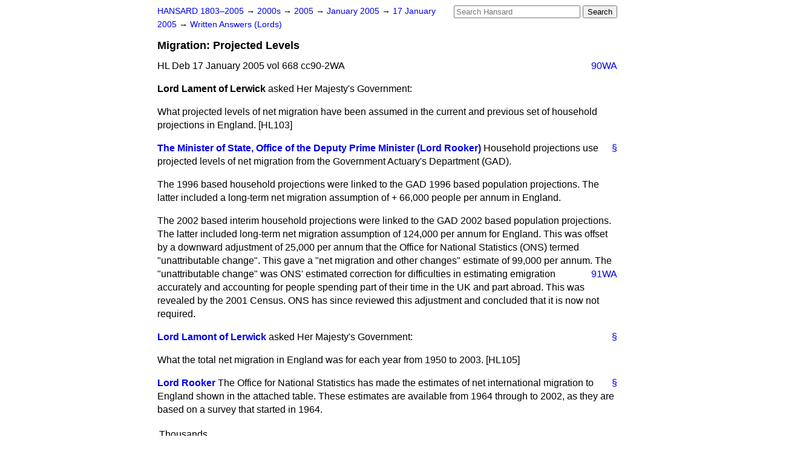

--- FILE ---
content_type: text/html
request_url: https://api.parliament.uk/historic-hansard/written-answers/2005/jan/17/migration-projected-levels
body_size: 4573
content:
<!doctype html>
<html lang='en-GB'>
  <head>
    <meta charset='utf-8' />
    <title>Migration: Projected Levels (Hansard, 17 January 2005)</title>
    <meta author='UK Parliament' />
    <meta content='51ff727eff55314a' name='y_key' />
    <link href='https://www.parliament.uk/site-information/copyright/' rel='copyright' />
    <meta content='Hansard, House of Commons, House of Lords, Parliament, UK, Lords Written Answers sitting' name='keywords' />
    <meta content='Migration: Projected Levels (Hansard, 17 January 2005)' name='description' />
    <link href="/historic-hansard/stylesheets/screen.css" media="screen" rel="stylesheet" title="Default" type="text/css" />
    <link href="/historic-hansard/stylesheets/print.css" media="print" rel="stylesheet" type="text/css" />
  <script type="text/javascript">
  var appInsights=window.appInsights||function(a){
    function b(a){c[a]=function(){var b=arguments;c.queue.push(function(){c[a].apply(c,b)})}}var c={config:a},d=document,e=window;setTimeout(function(){var b=d.createElement("script");b.src=a.url||"https://az416426.vo.msecnd.net/scripts/a/ai.0.js",d.getElementsByTagName("script")[0].parentNode.appendChild(b)});try{c.cookie=d.cookie}catch(a){}c.queue=[];for(var f=["Event","Exception","Metric","PageView","Trace","Dependency"];f.length;)b("track"+f.pop());if(b("setAuthenticatedUserContext"),b("clearAuthenticatedUserContext"),b("startTrackEvent"),b("stopTrackEvent"),b("startTrackPage"),b("stopTrackPage"),b("flush"),!a.disableExceptionTracking){f="onerror",b("_"+f);var g=e[f];e[f]=function(a,b,d,e,h){var i=g&&g(a,b,d,e,h);return!0!==i&&c["_"+f](a,b,d,e,h),i}}return c
    }({
        instrumentationKey:"c0960a0f-30ad-4a9a-b508-14c6a4f61179",
        cookieDomain:".parliament.uk"
    });
    
  window.appInsights=appInsights,appInsights.queue&&0===appInsights.queue.length&&appInsights.trackPageView();
</script></head>
  <body id='hansard-millbanksytems-com'>
    <div id='header'>
      <div class='search-help'><a href="/historic-hansard/search">Search Help</a></div>
            <form action='https://api.parliament.uk/historic-hansard/search' id='search' method='get' rel='search'>
        <input size='24' title='Access key: S' accesskey='s' name='query' id='search-query' type='search' placeholder='Search Hansard' autosave='hansard.millbanksystems.com' results='10' value='' >
        <input type='submit' value='Search' >
      </form>

      <div id='nav'>
        <a href="/historic-hansard/" id="home" rel="home">HANSARD 1803&ndash;2005</a>
        &rarr;
                <a class='sitting-decade' href='/historic-hansard/sittings/2000s'>
          2000s
        </a>
         &rarr;
        <a class='sitting-year' href='/historic-hansard/sittings/2005'>
          2005
        </a>
         &rarr;
        <a class='sitting-month' href='/historic-hansard/sittings/2005/jan'>
          January 2005
        </a>
         &rarr;
        <a class='sitting-day' href='/historic-hansard/sittings/2005/jan/17'>
          17 January 2005
        </a>

        &rarr;
                <a href='/historic-hansard/sittings/2005/jan/17#written_answers' rel='directory up'>
          Written Answers (Lords)
        </a>

      </div>
      <h1 class='title'>Migration: Projected Levels</h1>
    </div>
    <div class='lords-written-answers-sitting' id='content'>
      
      <cite class='section'>HL Deb 17 January 2005 vol 668 cc90-2WA</cite>
      
      <a class='permalink column-permalink' id='column_90wa' title='Col. 90WA &mdash; HL Deb 17 January 2005 vol 668 c90WA' name='column_90wa' href='#column_90wa' rel='bookmark'>90WA</a>
      <div class='hentry member_contribution' id='S5LV0668P0-06271'>
        <a name='S5LV0668P0_20050117_LWA_23'>  </a>
        <blockquote class='contribution_text entry-content'>
          <cite class='member author entry-title unmatched-member'>Lord Lament of Lerwick</cite>
          <p class="first-para" id="S5LV0668P0-06271"> asked Her Majesty's Government:</p><p id="S5LV0668P0-06272">What projected levels of net migration have been assumed in the current and previous set of household projections in England. [HL103]</p>
        </blockquote>
      </div>
      
      <div class='hentry member_contribution' id='S5LV0668P0-06273'>
        <a name='S5LV0668P0_20050117_LWA_24'>  </a>
        <blockquote cite='https://api.parliament.uk/historic-hansard/people/mr-jeff-rooker' class='contribution_text entry-content'>
          <a class='speech-permalink permalink' href='#S5LV0668P0_20050117_LWA_24' title='Link to this speech by Mr Jeff Rooker' rel='bookmark'>&sect;</a>
          <cite class='member author entry-title'><a href="/historic-hansard/people/mr-jeff-rooker" title="Mr Jeff Rooker">The Minister of State, Office of the Deputy Prime Minister (Lord Rooker)</a></cite>
          <p class="first-para" id="S5LV0668P0-06273">Household projections use projected levels of net migration from the Government Actuary's Department (GAD).</p><p id="S5LV0668P0-06274">The 1996 based household projections were linked to the GAD 1996 based population projections. The latter included a long-term net migration assumption of + 66,000 people per annum in England.</p><p id="S5LV0668P0-06275">The 2002 based interim household projections were linked to the GAD 2002 based population projections. The latter included long-term net migration assumption of 124,000 per annum for England. This was offset by a downward adjustment of 25,000 per annum that the Office for National Statistics (ONS) termed "unattributable change". This gave a "net migration and other changes" estimate of 99,000 per annum. The
          
          <a class='permalink column-permalink' id='column_91wa' title='Col. 91WA &mdash; HL Deb 17 January 2005 vol 668 c91WA' name='column_91wa' href='#column_91wa' rel='bookmark'>91WA</a>
          "unattributable change" was ONS' estimated correction for difficulties in estimating emigration accurately and accounting for people spending part of their time in the UK and part abroad. This was revealed by the 2001 Census. ONS has since reviewed this adjustment and concluded that it is now not required.</p>
        </blockquote>
      </div>
      
      <div class='hentry member_contribution' id='S5LV0668P0-06276'>
        <a name='S5LV0668P0_20050117_LWA_25'>  </a>
        <blockquote cite='https://api.parliament.uk/historic-hansard/people/mr-norman-lamont-1' class='contribution_text entry-content'>
          <a class='speech-permalink permalink' href='#S5LV0668P0_20050117_LWA_25' title='Link to this speech by Mr Norman Lamont' rel='bookmark'>&sect;</a>
          <cite class='member author entry-title'><a href="/historic-hansard/people/mr-norman-lamont-1" title="Mr Norman Lamont">Lord Lamont of Lerwick</a></cite>
          <p class="first-para" id="S5LV0668P0-06276"> asked Her Majesty's Government:</p><p id="S5LV0668P0-06277">What the total net migration in England was for each year from 1950 to 2003. [HL105]</p>
        </blockquote>
      </div>
      
      <div class='hentry member_contribution' id='S5LV0668P0-06278'>
        <a name='S5LV0668P0_20050117_LWA_26'>  </a>
        <blockquote cite='https://api.parliament.uk/historic-hansard/people/mr-jeff-rooker' class='contribution_text entry-content'>
          <a class='speech-permalink permalink' href='#S5LV0668P0_20050117_LWA_26' title='Link to this speech by Mr Jeff Rooker' rel='bookmark'>&sect;</a>
          <cite class='member author entry-title'><a href="/historic-hansard/people/mr-jeff-rooker" title="Mr Jeff Rooker">Lord Rooker</a></cite>
          <p class="first-para" id="S5LV0668P0-06278">The Office for National Statistics has made the estimates of net international migration to England shown in the attached table. These estimates are available from 1964 through to 2002, as they are based on a survey that started in 1964.</p><p id="S5LV0668P0-06279">
          <table>
          <tr>
          <td><span class="italic">Thousands</span></td>
          </tr>
          <tr>
          <td><span class="italic">Year</span></td>
          <td><span class="italic">England</span></td>
          <td><span class="italic">Year</span></td>
          <td><span class="italic">England</span></td>
          </tr>
          <tr>
          <td>1964</td>
          <td>-32.6</td>
          <td>1984</td>
          <td>+37.0</td>
          </tr>
          <tr>
          <td>1965</td>
          <td>-49.6</td>
          <td>1985</td>
          <td>+61.8</td>
          </tr>
          <tr>
          <td>1966</td>
          <td>-48.5</td>
          <td>1986</td>
          <td>+41.9</td>
          </tr>
          <tr>
          <td>1967</td>
          <td>-52.0</td>
          <td>1987</td>
          <td>+11.2</td>
          </tr>
          <tr>
          <td>1968</td>
          <td>-34.4</td>
          <td>1988</td>
          <td>-6.8</td>
          </tr>
          <tr>
          <td>1969</td>
          <td>-68.7</td>
          <td>1989</td>
          <td>+42.1</td>
          </tr>
          <tr>
          <td>1970</td>
          <td>-45.7</td>
          <td>1990</td>
          <td>+47.2</td>
          </tr>
          <tr>
          <td>1971</td>
          <td>-26.0</td>
          <td>1991</td>
          <td>+48.8</td>
          </tr>
          <tr>
          <td>1972</td>
          <td>+4.8</td>
          <td>1992</td>
          <td>+5.9</td>
          </tr>
          <tr>
          <td>1973</td>
          <td>-35.1</td>
          <td>1993</td>
          <td>+6.0</td>
          </tr>
          <tr>
          <td>1974</td>
          <td>-65.4</td>
          <td>1994</td>
          <td>+74.6</td>
          </tr>
          <tr>
          <td>1975</td>
          <td>26.9</td>
          <td>1995</td>
          <td>+79.0</td>
          </tr>
          <tr>
          <td>1976</td>
          <td>-5.6</td>
          <td>1996</td>
          <td>+60.9</td>
          </tr>
          </table>
          </p><p id="S5LV0668P0-06280">
          <table>
          <tr>
          <td><span class="italic">Fires and related Casualties<sup>1</sup> in dwellings by cause, UK, 2000&#x2013;2003</span></td>
          </tr>
          <tr>
          <td></td>
          <td></td>
          <td><span class="italic">Deliberate Fires</span></td>
          <td><span class="italic">Accidental Fires</span></td>
          </tr>
          <tr>
          <td><span class="italic">Year</span></td>
          <td><span class="italic">Total</span></td>
          <td><span class="italic">Suicide/attempts</span></td>
          <td><span class="italic">Other deliberate</span></td>
          <td><span class="italic">Faulty fuel supplies</span></td>
          <td><span class="italic">Faulty appliances and leads</span></td>
          <td><span class="italic">Misuse of equipment or appliances</span></td>
          <td><span class="italic">Chip or fat pan fires</span></td>
          <td><span class="italic">Playing with fire</span></td>
          <td><span class="italic">Careless handling of fire or hot substances</span></td>
          <td><span class="italic">Person too close/fell on fire</span></td>
          <td><span class="italic">Placing articles too close to heat</span></td>
          <td><span class="italic">Other accidental</span></td>
          <td><span class="italic">Unspecified</span></td>
          </tr>
          <tr>
          <td><span class="italic">2000</span> Fires</td>
          <td>70,899</td>
          <td>79</td>
          <td>14,136</td>
          <td>2,104</td>
          <td>7,405</td>
          <td>20,107</td>
          <td>10,991</td>
          <td>775</td>
          <td>4,822</td>
          <td>77</td>
          <td>4,788</td>
          <td>4,937</td>
          <td>679</td>
          </tr>
          <tr>
          <td>Fatal casualties</td>
          <td>455</td>
          <td>9</td>
          <td>49</td>
          <td>7</td>
          <td>16</td>
          <td>21</td>
          <td>33</td>
          <td>8</td>
          <td>147</td>
          <td>16</td>
          <td>48</td>
          <td>50</td>
          <td>51</td>
          </tr>
          <tr>
          <td>Non-fatal casualties</td>
          <td>9,076</td>
          <td>56</td>
          <td>1,356</td>
          <td>129</td>
          <td>745</td>
          <td>1,636</td>
          <td>2,225</td>
          <td>220</td>
          <td>1,194</td>
          <td>40</td>
          <td>783</td>
          <td>591</td>
          <td>101</td>
          </tr>
          <tr>
          <td><span class="italic">2001</span> Fires</td>
          <td>69,048</td>
          <td>55</td>
          <td>14,727</td>
          <td>2,098</td>
          <td>7,457</td>
          <td>18,828</td>
          <td>9,458</td>
          <td>759</td>
          <td>5,189</td>
          <td>51</td>
          <td>4,942</td>
          <td>4,856</td>
          <td>627</td>
          </tr>
          <tr>
          <td>Fatal casualties</td>
          <td>483</td>
          <td>8</td>
          <td>47</td>
          <td>7</td>
          <td>30</td>
          <td>24</td>
          <td>34</td>
          <td>10</td>
          <td>147</td>
          <td>16</td>
          <td>57</td>
          <td>48</td>
          <td>55</td>
          </tr>
          <tr>
          <td>Non-fatal casualties</td>
          <td>8,797</td>
          <td>37</td>
          <td>1,367</td>
          <td>145</td>
          <td>645</td>
          <td>1,525</td>
          <td>2,093</td>
          <td>226</td>
          <td>1,144</td>
          <td>32</td>
          <td>870</td>
          <td>599</td>
          <td>114</td>
          </tr>
          <tr>
          <td><span class="italic">2002<sup>2</sup></span> Fires</td>
          <td>62,959</td>
          <td>54</td>
          <td>13,652</td>
          <td>1,971</td>
          <td>7,167</td>
          <td>16,791</td>
          <td>8,619</td>
          <td>694</td>
          <td>4,447</td>
          <td>60</td>
          <td>4,838</td>
          <td>4,150</td>
          <td>516</td>
          </tr>
          <tr>
          <td>Fatal casualties</td>
          <td>410</td>
          <td>15</td>
          <td>55</td>
          <td>3</td>
          <td>22</td>
          <td>17</td>
          <td>32</td>
          <td>3</td>
          <td>135</td>
          <td>16</td>
          <td>35</td>
          <td>27</td>
          <td>50</td>
          </tr>
          <tr>
          <td>Non-fatal casualties</td>
          <td>8,152</td>
          <td>38</td>
          <td>1,362</td>
          <td>144</td>
          <td>673</td>
          <td>1,406</td>
          <td>1,905</td>
          <td>210</td>
          <td>1,101</td>
          <td>44</td>
          <td>746</td>
          <td>418</td>
          <td>105</td>
          </tr>
          <tr>
          <td><span class="italic">2003<sup>p2</sup></span> Fires</td>
          <td>62,531</td>
          <td>45</td>
          <td>13,453</td>
          <td>1,878</td>
          <td>6,852</td>
          <td>16,851</td>
          <td>8,235</td>
          <td>573</td>
          <td>4,900</td>
          <td>40</td>
          <td>4,446</td>
          <td>4,649</td>
          <td>610</td>
          </tr>
          <tr>
          <td>Fatal casualties</td>
          <td>438</td>
          <td>6</td>
          <td>47</td>
          <td>0</td>
          <td>18</td>
          <td>27</td>
          <td>39</td>
          <td>6</td>
          <td>122</td>
          <td>8</td>
          <td>34</td>
          <td>45</td>
          <td>86</td>
          </tr>
          <tr>
          <td>Non-fatal casualties</td>
          <td>7,524</td>
          <td>35</td>
          <td>1,258</td>
          <td>113</td>
          <td>570</td>
          <td>1,309</td>
          <td>1,681</td>
          <td>225</td>
          <td>1,015</td>
          <td>36</td>
          <td>639</td>
          <td>512</td>
          <td>131</td>
          </tr>
          <tr>
          <td><sup>1</sup> Non-fatal casualties exclude precautionary check-ups</td>
          </tr>
          <tr>
          <td><sup>2</sup> Excludes incidents in strike periods; November 2002 (10 days) and January, February 2003 (5 days)</td>
          </tr>
          <tr>
          <td><sup>p</sup>= provisional</td>
          </tr>
          </table>
          </p><a class='permalink column-permalink' id='column_92wa' title='Col. 92WA &mdash; HL Deb 17 January 2005 vol 668 c92WA' name='column_92wa' href='#column_92wa' rel='bookmark'>92WA</a><p id="S5LV0668P0-06281">
          <table>
          <tr>
          <td><span class="italic">Thousands</span></td>
          </tr>
          <tr>
          <td><span class="italic">Year</span></td>
          <td><span class="italic">England</span></td>
          <td><span class="italic">Year</span></td>
          <td><span class="italic">England</span></td>
          </tr>
          <tr>
          <td>1977</td>
          <td>-34.8</td>
          <td>1997</td>
          <td>+59.9</td>
          </tr>
          <tr>
          <td>1978</td>
          <td>+5.2</td>
          <td>1998</td>
          <td>+144.5</td>
          </tr>
          <tr>
          <td>1979</td>
          <td>+11.6</td>
          <td>1999</td>
          <td>+153.9</td>
          </tr>
          <tr>
          <td>1980</td>
          <td>-31.1</td>
          <td>2000</td>
          <td>+169.4</td>
          </tr>
          <tr>
          <td>1981</td>
          <td>-58.0</td>
          <td>2001</td>
          <td>+172.4</td>
          </tr>
          <tr>
          <td>1982</td>
          <td>-35.1</td>
          <td>2002</td>
          <td>+160.5</td>
          </tr>
          <tr>
          <td>1983</td>
          <td>+28.5</td>
          <td></td>
          <td></td>
          </tr>
          </table>
          </p><p id="S5LV0668P0-06282">In 1998 the net international migration figures rose to 144,500 people from 59,900 people in the previous year. This increase was a result of more people entering England as well as fewer English citizens leaving. In 1998 the inflow of people rose from 298,700 in 1997 up to 361,200. The outflow fell from 238,800 in 1997 to 216,700 in 1998. The highest increase in net inflow was from migrants coming from the Old Commonwealth, particularly from Australia and South Africa.</p>
        </blockquote>
      </div>
      <ol class='xoxo'>
        
      </ol>
      
      <div id='section-navigation'>        <div id='previous-section'>Back to
        <a href='/historic-hansard/written_answers/2005/jan/17/defence-ministers-meeting-paris-december' rel='prev'>
          Defence Ministers Meeting, Paris, December 2004
        </a>
        </div>
        <div id='next-section'>Forward to
        <a href='/historic-hansard/written_answers/2005/jan/17/house-fires' rel='next'>
          House Fires
        </a>
        </div>
</div>
    </div>
    <div id='footer'>
      <p><a href="/historic-hansard/typos">Noticed a typo?</a> | <a href='mailto:data@parliament.uk' target='_BLANK' title='Opens a new page'>Report other issues</a> | <a href='https://www.parliament.uk/site-information/copyright/' rel='copyright' id='copyright'>&copy UK Parliament</a></p>
      <script type='text/javascript'>
        var gaJsHost = (("https:" == document.location.protocol) ? "https://ssl." : "http://www.");
        document.write(unescape("%3Cscript src='" + gaJsHost + "google-analytics.com/ga.js' type='text/javascript'%3E%3C/script%3E"));
      </script>
      <script type='text/javascript'>
        var pageTracker = _gat._getTracker("UA-3110135-1");
        pageTracker._initData();
        
      </script>
    </div>
  <script>(function(){function c(){var b=a.contentDocument||a.contentWindow.document;if(b){var d=b.createElement('script');d.innerHTML="window.__CF$cv$params={r:'9c1c5bc27f63cf6b',t:'MTc2OTA1NjY3MS4wMDAwMDA='};var a=document.createElement('script');a.nonce='';a.src='/cdn-cgi/challenge-platform/scripts/jsd/main.js';document.getElementsByTagName('head')[0].appendChild(a);";b.getElementsByTagName('head')[0].appendChild(d)}}if(document.body){var a=document.createElement('iframe');a.height=1;a.width=1;a.style.position='absolute';a.style.top=0;a.style.left=0;a.style.border='none';a.style.visibility='hidden';document.body.appendChild(a);if('loading'!==document.readyState)c();else if(window.addEventListener)document.addEventListener('DOMContentLoaded',c);else{var e=document.onreadystatechange||function(){};document.onreadystatechange=function(b){e(b);'loading'!==document.readyState&&(document.onreadystatechange=e,c())}}}})();</script></body>
</html>
